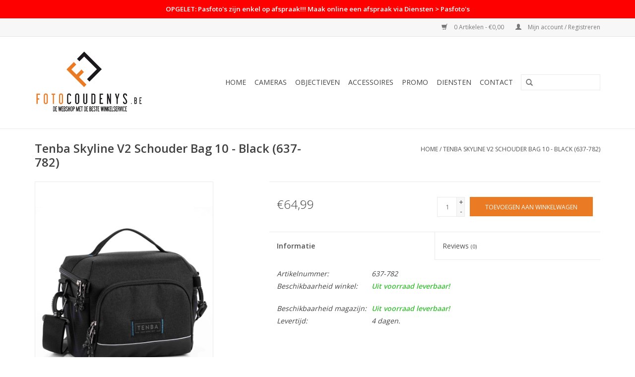

--- FILE ---
content_type: text/html;charset=utf-8
request_url: https://www.fotocoudenys.be/tenba-skyline-v2-schouder-bag-10-black-637-782.html
body_size: 8933
content:
<!DOCTYPE html>
<html lang="nl">
  <head>
    <meta charset="utf-8"/>
<!-- [START] 'blocks/head.rain' -->
<!--

  (c) 2008-2026 Lightspeed Netherlands B.V.
  http://www.lightspeedhq.com
  Generated: 24-01-2026 @ 04:01:57

-->
<link rel="canonical" href="https://www.fotocoudenys.be/tenba-skyline-v2-schouder-bag-10-black-637-782.html"/>
<link rel="alternate" href="https://www.fotocoudenys.be/index.rss" type="application/rss+xml" title="Nieuwe producten"/>
<meta name="robots" content="noodp,noydir"/>
<meta property="og:url" content="https://www.fotocoudenys.be/tenba-skyline-v2-schouder-bag-10-black-637-782.html?source=facebook"/>
<meta property="og:site_name" content="Foto Coudenys B.V."/>
<meta property="og:title" content="Tenba Tenba Skyline V2 Schouder Bag 10 - Black (637-782)"/>
<meta property="og:description" content="Foto Coudenys is dé foto-speciaalzaak van West- en Oost-Vlaanderen, gemakkelijk bereikbaar tussen Brugge en Torhout. Wij staan garant voor de beste kennis en p"/>
<meta property="og:image" content="https://cdn.webshopapp.com/shops/254654/files/438739367/tenba-tenba-skyline-v2-schouder-bag-10-black-637-7.jpg"/>
<!--[if lt IE 9]>
<script src="https://cdn.webshopapp.com/assets/html5shiv.js?2025-02-20"></script>
<![endif]-->
<!-- [END] 'blocks/head.rain' -->
    <title>Tenba Tenba Skyline V2 Schouder Bag 10 - Black (637-782) - Foto Coudenys B.V.</title>
    <meta name="description" content="Foto Coudenys is dé foto-speciaalzaak van West- en Oost-Vlaanderen, gemakkelijk bereikbaar tussen Brugge en Torhout. Wij staan garant voor de beste kennis en p" />
    <meta name="keywords" content="Tenba, Tenba, Skyline, V2, Schouder, Bag, 10, -, Black, (637-782), coudenys, foto, fotografie, winkel, brugge, west-vlaanderen, roeselare, kortrijk, oostende, knokke, nikon, sony, canon, fujifilm, pro, dealer, herstellingen, herstelling, reparatie, d" />
    <meta http-equiv="X-UA-Compatible" content="IE=edge,chrome=1">
    <meta name="viewport" content="width=device-width, initial-scale=1.0">
    <meta name="apple-mobile-web-app-capable" content="yes">
    <meta name="apple-mobile-web-app-status-bar-style" content="black">
    <meta property="fb:app_id" content="966242223397117"/>


    <link rel="shortcut icon" href="https://cdn.webshopapp.com/shops/254654/themes/140387/assets/favicon.ico?20250906103150" type="image/x-icon" />
    <link href='//fonts.googleapis.com/css?family=Open%20Sans:400,300,600' rel='stylesheet' type='text/css'>
    <link href='//fonts.googleapis.com/css?family=Open%20Sans:400,300,600' rel='stylesheet' type='text/css'>
    <link rel="shortcut icon" href="https://cdn.webshopapp.com/shops/254654/themes/140387/assets/favicon.ico?20250906103150" type="image/x-icon" /> 
    <link rel="stylesheet" href="https://cdn.webshopapp.com/shops/254654/themes/140387/assets/bootstrap-min.css?2025091108384620200813111652" />
    <link rel="stylesheet" href="https://cdn.webshopapp.com/shops/254654/themes/140387/assets/style.css?2025091108384620200813111652" />    
    <link rel="stylesheet" href="https://cdn.webshopapp.com/shops/254654/themes/140387/assets/notive.css?2025091108384620200813111652" />    
    <link rel="stylesheet" href="https://cdn.webshopapp.com/shops/254654/themes/140387/assets/settings.css?2025091108384620200813111652" />  
    <link rel="stylesheet" href="https://cdn.webshopapp.com/assets/gui-2-0.css?2025-02-20" />
    <link rel="stylesheet" href="https://cdn.webshopapp.com/assets/gui-responsive-2-0.css?2025-02-20" />   
    <link rel="stylesheet" href="https://cdn.webshopapp.com/shops/254654/themes/140387/assets/custom.css?2025091108384620200813111652" />
    		<link rel="stylesheet" href="https://cdn.webshopapp.com/shops/254654/themes/140387/assets/test.css?2025091108384620200813111652" />
    <script src="https://cdn.webshopapp.com/assets/jquery-1-9-1.js?2025-02-20"></script>
    <script src="https://cdn.webshopapp.com/assets/jquery-ui-1-10-1.js?2025-02-20"></script>
   
    <script type="text/javascript" src="https://cdn.webshopapp.com/shops/254654/themes/140387/assets/global.js?2025091108384620200813111652"></script>
		<script type="text/javascript" src="https://cdn.webshopapp.com/shops/254654/themes/140387/assets/bootstrap-min.js?2025091108384620200813111652"></script>
    <script type="text/javascript" src="https://cdn.webshopapp.com/shops/254654/themes/140387/assets/jcarousel.js?2025091108384620200813111652"></script>
    <script type="text/javascript" src="https://cdn.webshopapp.com/assets/gui.js?2025-02-20"></script>
    <script type="text/javascript" src="https://cdn.webshopapp.com/assets/gui-responsive-2-0.js?2025-02-20"></script>
    <script type="text/javascript" src="https://cdn.webshopapp.com/shops/254654/themes/140387/assets/notive.js?2025091108384620200813111652"></script>
    
    <script type='text/javascript' src='//platform-api.sharethis.com/js/sharethis.js#property=58ff075da9dabe0012b03331&product=inline-share-buttons' async='async'></script>      
        
    <!--[if lt IE 9]>
    <link rel="stylesheet" href="https://cdn.webshopapp.com/shops/254654/themes/140387/assets/style-ie.css?2025091108384620200813111652" />
    <![endif]-->
    
  </head>
  <body>
    
    <script type="text/javascript" src="//downloads.mailchimp.com/js/signup-forms/popup/unique-methods/embed.js" data-dojo-config="usePlainJson: true, isDebug: false"></script><script type="text/javascript">window.dojoRequire(["mojo/signup-forms/Loader"], function(L) { L.start({"baseUrl":"mc.us5.list-manage.com","uuid":"5c9736f5419c3fca5e234b374","lid":"2de6cf5e70","uniqueMethods":true}) })</script>
    
    <header>
      
            <script>
        var product_mpn =  "637-782";
        var product_ean =  "816779024266";
        var product_brand = "";
        var distributor =  "7969";
        var language = "nl";

        var headID = document.getElementsByTagName("head")[0];
        var flixScript = document.createElement('script');
        flixScript.type = 'text/javascript';
        flixScript.async = true;
        flixScript.src = '//media.flixfacts.com/js/loader.js';
        flixScript.setAttribute('data-flix-distributor', distributor);
        flixScript.setAttribute('data-flix-language', language);
        flixScript.setAttribute('data-flix-brand', product_brand);
        flixScript.setAttribute('data-flix-ean', product_ean);
        flixScript.setAttribute('data-flix-mpn', product_mpn);
        flixScript.setAttribute('data-flix-button', 'flix-minisite');
        flixScript.setAttribute('data-flix-inpage', 'flix-inpage');
        flixScript.setAttribute('data-flix-price', '');
        headID.appendChild(flixScript);
      </script>
            
              <div class="custom-alert-bar">OPGELET: Pasfoto&#039;s zijn enkel op afspraak!!! Maak online een afspraak via Diensten &gt; Pasfoto&#039;s</div>
            
      <div class="topnav">
        <div class="container">
                    <div class="right">
            <a href="https://www.fotocoudenys.be/cart/" title="Winkelwagen" class="cart"> 
              <span class="glyphicon glyphicon-shopping-cart"></span>
              0 Artikelen - €0,00
            </a>
            <a href="https://www.fotocoudenys.be/account/" title="Mijn account" class="my-account">
              <span class="glyphicon glyphicon-user"></span>
                            Mijn account / Registreren
                          </a>
          </div>
        </div>
      </div>
      <div class="navigation container">
        <div class="align">
          <ul class="burger">
            <img src="https://cdn.webshopapp.com/shops/254654/themes/140387/assets/hamburger.png?2025091108384620200813111652" width="32" height="32" alt="Menu">
          </ul>

                      <div class="vertical logo">
              <a href="https://www.fotocoudenys.be/" title="Foto Coudenys, dé foto-speciaalzaak van West- en Oost-Vlaanderen! Nikon, Sony, Canon en Fujifilm PRO Dealer.">
                <img src="https://cdn.webshopapp.com/shops/254654/themes/140387/assets/logo.svg?2025091108384620200813111652" alt="Foto Coudenys, dé foto-speciaalzaak van West- en Oost-Vlaanderen! Nikon, Sony, Canon en Fujifilm PRO Dealer." />
              </a>
            </div>
          
          <nav class="nonbounce desktop vertical">
            <form action="https://www.fotocoudenys.be/search/" method="get" id="formSearch">
              <input type="text" name="q" autocomplete="off"  value=""/>
              <span onclick="$('#formSearch').submit();" title="Zoeken" class="glyphicon glyphicon-search"></span>
            </form>
            <ul>
              <li class="item home ">
                <a class="itemLink" href="https://www.fotocoudenys.be/">Home</a>
              </li>
                                          <li class="item sub">
                <a class="itemLink" href="https://www.fotocoudenys.be/cameras/" title="Cameras">Cameras</a>
                                <span class="glyphicon glyphicon-play"></span>
                <ul class="subnav">
                                    <li class="subitem">
                    <a class="subitemLink" href="https://www.fotocoudenys.be/cameras/nikon-z/" title="Nikon Z">Nikon Z</a>
                                        <ul class="subnav">
                                            <li class="subitem">
                        <a class="subitemLink" href="https://www.fotocoudenys.be/cameras/nikon-z/paris-2024-met-nikon/" title="PARIS 2024 met Nikon!">PARIS 2024 met Nikon!</a>
                      </li>
                                            <li class="subitem">
                        <a class="subitemLink" href="https://www.fotocoudenys.be/cameras/nikon-z/nikon-z9/" title="Nikon Z9">Nikon Z9</a>
                      </li>
                                            <li class="subitem">
                        <a class="subitemLink" href="https://www.fotocoudenys.be/cameras/nikon-z/nikon-z8/" title="Nikon Z8">Nikon Z8</a>
                      </li>
                                            <li class="subitem">
                        <a class="subitemLink" href="https://www.fotocoudenys.be/cameras/nikon-z/nikon-zf/" title="Nikon Zf">Nikon Zf</a>
                      </li>
                                            <li class="subitem">
                        <a class="subitemLink" href="https://www.fotocoudenys.be/cameras/nikon-z/nikon-z7-ii/" title="Nikon Z7 II">Nikon Z7 II</a>
                      </li>
                                            <li class="subitem">
                        <a class="subitemLink" href="https://www.fotocoudenys.be/cameras/nikon-z/nikon-z6-iii/" title="Nikon Z6 III">Nikon Z6 III</a>
                      </li>
                                            <li class="subitem">
                        <a class="subitemLink" href="https://www.fotocoudenys.be/cameras/nikon-z/nikon-z5-ii/" title="Nikon Z5 II">Nikon Z5 II</a>
                      </li>
                                            <li class="subitem">
                        <a class="subitemLink" href="https://www.fotocoudenys.be/cameras/nikon-z/nikon-z50-ii/" title="Nikon Z50 II">Nikon Z50 II</a>
                      </li>
                                            <li class="subitem">
                        <a class="subitemLink" href="https://www.fotocoudenys.be/cameras/nikon-z/nikon-z-fc/" title="Nikon Z fc">Nikon Z fc</a>
                      </li>
                                            <li class="subitem">
                        <a class="subitemLink" href="https://www.fotocoudenys.be/cameras/nikon-z/nikon-z30/" title="Nikon Z30">Nikon Z30</a>
                      </li>
                                          </ul>
                                      </li>
                                    <li class="subitem">
                    <a class="subitemLink" href="https://www.fotocoudenys.be/cameras/nikon-cinema/" title="Nikon Cinema">Nikon Cinema</a>
                                        <ul class="subnav">
                                            <li class="subitem">
                        <a class="subitemLink" href="https://www.fotocoudenys.be/cameras/nikon-cinema/nikon-zr/" title="Nikon ZR">Nikon ZR</a>
                      </li>
                                          </ul>
                                      </li>
                                    <li class="subitem">
                    <a class="subitemLink" href="https://www.fotocoudenys.be/cameras/nikon-dslr/" title="Nikon DSLR">Nikon DSLR</a>
                                        <ul class="subnav">
                                            <li class="subitem">
                        <a class="subitemLink" href="https://www.fotocoudenys.be/cameras/nikon-dslr/d6/" title="D6">D6</a>
                      </li>
                                            <li class="subitem">
                        <a class="subitemLink" href="https://www.fotocoudenys.be/cameras/nikon-dslr/d850/" title="D850">D850</a>
                      </li>
                                            <li class="subitem">
                        <a class="subitemLink" href="https://www.fotocoudenys.be/cameras/nikon-dslr/d780/" title="D780">D780</a>
                      </li>
                                            <li class="subitem">
                        <a class="subitemLink" href="https://www.fotocoudenys.be/cameras/nikon-dslr/d7500/" title="D7500">D7500</a>
                      </li>
                                          </ul>
                                      </li>
                                    <li class="subitem">
                    <a class="subitemLink" href="https://www.fotocoudenys.be/cameras/sony-alpha/" title="Sony Alpha">Sony Alpha</a>
                                      </li>
                                    <li class="subitem">
                    <a class="subitemLink" href="https://www.fotocoudenys.be/cameras/sony-cinema/" title="Sony Cinema">Sony Cinema</a>
                                      </li>
                                    <li class="subitem">
                    <a class="subitemLink" href="https://www.fotocoudenys.be/cameras/canon-eos-r/" title="Canon EOS R">Canon EOS R</a>
                                      </li>
                                    <li class="subitem">
                    <a class="subitemLink" href="https://www.fotocoudenys.be/cameras/canon-cinema/" title="Canon Cinema">Canon Cinema</a>
                                      </li>
                                    <li class="subitem">
                    <a class="subitemLink" href="https://www.fotocoudenys.be/cameras/fujifilm-x/" title="Fujifilm X">Fujifilm X</a>
                                      </li>
                                    <li class="subitem">
                    <a class="subitemLink" href="https://www.fotocoudenys.be/cameras/fujifilm-gfx/" title="Fujifilm GFX">Fujifilm GFX</a>
                                      </li>
                                    <li class="subitem">
                    <a class="subitemLink" href="https://www.fotocoudenys.be/cameras/compact/" title="Compact">Compact</a>
                                      </li>
                                    <li class="subitem">
                    <a class="subitemLink" href="https://www.fotocoudenys.be/cameras/instant/" title="Instant">Instant</a>
                                      </li>
                                  </ul>
                              </li>
                            <li class="item sub">
                <a class="itemLink" href="https://www.fotocoudenys.be/objectieven/" title="Objectieven">Objectieven</a>
                                <span class="glyphicon glyphicon-play"></span>
                <ul class="subnav">
                                    <li class="subitem">
                    <a class="subitemLink" href="https://www.fotocoudenys.be/objectieven/nikon-z/" title="Nikon Z">Nikon Z</a>
                                      </li>
                                    <li class="subitem">
                    <a class="subitemLink" href="https://www.fotocoudenys.be/objectieven/nikon-f/" title="Nikon F">Nikon F</a>
                                      </li>
                                    <li class="subitem">
                    <a class="subitemLink" href="https://www.fotocoudenys.be/objectieven/sony-e/" title="Sony E">Sony E</a>
                                      </li>
                                    <li class="subitem">
                    <a class="subitemLink" href="https://www.fotocoudenys.be/objectieven/canon-rf/" title="Canon RF">Canon RF</a>
                                      </li>
                                    <li class="subitem">
                    <a class="subitemLink" href="https://www.fotocoudenys.be/objectieven/fujifilm-xf-xc-mkx/" title="Fujifilm XF - XC - MKX">Fujifilm XF - XC - MKX</a>
                                      </li>
                                    <li class="subitem">
                    <a class="subitemLink" href="https://www.fotocoudenys.be/objectieven/fujifilm-gf/" title="Fujifilm GF">Fujifilm GF</a>
                                      </li>
                                    <li class="subitem">
                    <a class="subitemLink" href="https://www.fotocoudenys.be/objectieven/sigma/" title="Sigma">Sigma</a>
                                      </li>
                                    <li class="subitem">
                    <a class="subitemLink" href="https://www.fotocoudenys.be/objectieven/zeiss/" title="Zeiss">Zeiss</a>
                                      </li>
                                    <li class="subitem">
                    <a class="subitemLink" href="https://www.fotocoudenys.be/objectieven/tokina/" title="Tokina">Tokina</a>
                                      </li>
                                    <li class="subitem">
                    <a class="subitemLink" href="https://www.fotocoudenys.be/objectieven/tamron/" title="Tamron">Tamron</a>
                                      </li>
                                    <li class="subitem">
                    <a class="subitemLink" href="https://www.fotocoudenys.be/objectieven/laowa/" title="Laowa">Laowa</a>
                                      </li>
                                    <li class="subitem">
                    <a class="subitemLink" href="https://www.fotocoudenys.be/objectieven/samyang/" title="Samyang">Samyang</a>
                                      </li>
                                    <li class="subitem">
                    <a class="subitemLink" href="https://www.fotocoudenys.be/objectieven/viltrox/" title="Viltrox">Viltrox</a>
                                      </li>
                                    <li class="subitem">
                    <a class="subitemLink" href="https://www.fotocoudenys.be/objectieven/nisi/" title="Nisi">Nisi</a>
                                      </li>
                                    <li class="subitem">
                    <a class="subitemLink" href="https://www.fotocoudenys.be/objectieven/ttartisan/" title="TTArtisan">TTArtisan</a>
                                      </li>
                                    <li class="subitem">
                    <a class="subitemLink" href="https://www.fotocoudenys.be/objectieven/7artisans/" title="7Artisans">7Artisans</a>
                                      </li>
                                  </ul>
                              </li>
                            <li class="item sub">
                <a class="itemLink" href="https://www.fotocoudenys.be/accessoires/" title="Accessoires">Accessoires</a>
                                <span class="glyphicon glyphicon-play"></span>
                <ul class="subnav">
                                    <li class="subitem">
                    <a class="subitemLink" href="https://www.fotocoudenys.be/accessoires/statieven/" title="Statieven">Statieven</a>
                                        <ul class="subnav">
                                            <li class="subitem">
                        <a class="subitemLink" href="https://www.fotocoudenys.be/accessoires/statieven/tripods/" title="Tripods">Tripods</a>
                      </li>
                                            <li class="subitem">
                        <a class="subitemLink" href="https://www.fotocoudenys.be/accessoires/statieven/monopods/" title="Monopods">Monopods</a>
                      </li>
                                            <li class="subitem">
                        <a class="subitemLink" href="https://www.fotocoudenys.be/accessoires/statieven/koppen-accessoires/" title="Koppen &amp; Accessoires">Koppen &amp; Accessoires</a>
                      </li>
                                            <li class="subitem">
                        <a class="subitemLink" href="https://www.fotocoudenys.be/accessoires/statieven/selfie-sticks-stabilizers/" title="Selfie sticks / Stabilizers">Selfie sticks / Stabilizers</a>
                      </li>
                                            <li class="subitem">
                        <a class="subitemLink" href="https://www.fotocoudenys.be/accessoires/statieven/lampstatieven/" title="Lampstatieven">Lampstatieven</a>
                      </li>
                                          </ul>
                                      </li>
                                    <li class="subitem">
                    <a class="subitemLink" href="https://www.fotocoudenys.be/accessoires/filters/" title="Filters">Filters</a>
                                        <ul class="subnav">
                                            <li class="subitem">
                        <a class="subitemLink" href="https://www.fotocoudenys.be/accessoires/filters/schroeffilters/" title="Schroeffilters">Schroeffilters</a>
                      </li>
                                            <li class="subitem">
                        <a class="subitemLink" href="https://www.fotocoudenys.be/accessoires/filters/filtersysteem/" title="Filtersysteem">Filtersysteem</a>
                      </li>
                                            <li class="subitem">
                        <a class="subitemLink" href="https://www.fotocoudenys.be/accessoires/filters/filter-accessoires/" title="Filter accessoires">Filter accessoires</a>
                      </li>
                                          </ul>
                                      </li>
                                    <li class="subitem">
                    <a class="subitemLink" href="https://www.fotocoudenys.be/accessoires/tassen-riemen/" title="Tassen &amp; Riemen">Tassen &amp; Riemen</a>
                                        <ul class="subnav">
                                            <li class="subitem">
                        <a class="subitemLink" href="https://www.fotocoudenys.be/accessoires/tassen-riemen/rugzakken/" title="Rugzakken">Rugzakken</a>
                      </li>
                                            <li class="subitem">
                        <a class="subitemLink" href="https://www.fotocoudenys.be/accessoires/tassen-riemen/shimoda/" title="Shimoda">Shimoda</a>
                      </li>
                                            <li class="subitem">
                        <a class="subitemLink" href="https://www.fotocoudenys.be/accessoires/tassen-riemen/schoudertassen/" title="Schoudertassen">Schoudertassen</a>
                      </li>
                                            <li class="subitem">
                        <a class="subitemLink" href="https://www.fotocoudenys.be/accessoires/tassen-riemen/koffers-op-wieltjes/" title="Koffers (op wieltjes)">Koffers (op wieltjes)</a>
                      </li>
                                            <li class="subitem">
                        <a class="subitemLink" href="https://www.fotocoudenys.be/accessoires/tassen-riemen/toploaders/" title="Toploaders">Toploaders</a>
                      </li>
                                            <li class="subitem">
                        <a class="subitemLink" href="https://www.fotocoudenys.be/accessoires/tassen-riemen/compact-tassen/" title="Compact tassen">Compact tassen</a>
                      </li>
                                            <li class="subitem">
                        <a class="subitemLink" href="https://www.fotocoudenys.be/accessoires/tassen-riemen/riemen/" title="Riemen">Riemen</a>
                      </li>
                                          </ul>
                                      </li>
                                    <li class="subitem">
                    <a class="subitemLink" href="https://www.fotocoudenys.be/accessoires/flitsers-led/" title="Flitsers &amp; LED">Flitsers &amp; LED</a>
                                        <ul class="subnav">
                                            <li class="subitem">
                        <a class="subitemLink" href="https://www.fotocoudenys.be/accessoires/flitsers-led/reportage-macro/" title="Reportage &amp; Macro">Reportage &amp; Macro</a>
                      </li>
                                            <li class="subitem">
                        <a class="subitemLink" href="https://www.fotocoudenys.be/accessoires/flitsers-led/studioflitsen/" title="Studioflitsen">Studioflitsen</a>
                      </li>
                                            <li class="subitem">
                        <a class="subitemLink" href="https://www.fotocoudenys.be/accessoires/flitsers-led/continu-led/" title="Continu &amp; LED">Continu &amp; LED</a>
                      </li>
                                            <li class="subitem">
                        <a class="subitemLink" href="https://www.fotocoudenys.be/accessoires/flitsers-led/softboxen-paraplus-reflectie/" title="Softboxen &amp; Paraplus &amp; Reflectie">Softboxen &amp; Paraplus &amp; Reflectie</a>
                      </li>
                                            <li class="subitem">
                        <a class="subitemLink" href="https://www.fotocoudenys.be/accessoires/flitsers-led/lampstatieven/" title="Lampstatieven">Lampstatieven</a>
                      </li>
                                            <li class="subitem">
                        <a class="subitemLink" href="https://www.fotocoudenys.be/accessoires/flitsers-led/zenders-en-ontvangers/" title="Zenders en ontvangers">Zenders en ontvangers</a>
                      </li>
                                            <li class="subitem">
                        <a class="subitemLink" href="https://www.fotocoudenys.be/accessoires/flitsers-led/achtergronden/" title="Achtergronden">Achtergronden</a>
                      </li>
                                          </ul>
                                      </li>
                                    <li class="subitem">
                    <a class="subitemLink" href="https://www.fotocoudenys.be/accessoires/batterijen-grips-laders/" title="Batterijen - Grips - Laders">Batterijen - Grips - Laders</a>
                                      </li>
                                    <li class="subitem">
                    <a class="subitemLink" href="https://www.fotocoudenys.be/accessoires/geheugen-opslag/" title="Geheugen &amp; Opslag">Geheugen &amp; Opslag</a>
                                        <ul class="subnav">
                                            <li class="subitem">
                        <a class="subitemLink" href="https://www.fotocoudenys.be/accessoires/geheugen-opslag/sd/" title="SD">SD</a>
                      </li>
                                            <li class="subitem">
                        <a class="subitemLink" href="https://www.fotocoudenys.be/accessoires/geheugen-opslag/xqd/" title="XQD">XQD</a>
                      </li>
                                            <li class="subitem">
                        <a class="subitemLink" href="https://www.fotocoudenys.be/accessoires/geheugen-opslag/cfexpress-a/" title="CFexpress A">CFexpress A</a>
                      </li>
                                            <li class="subitem">
                        <a class="subitemLink" href="https://www.fotocoudenys.be/accessoires/geheugen-opslag/cfexpress-b/" title="CFexpress B">CFexpress B</a>
                      </li>
                                            <li class="subitem">
                        <a class="subitemLink" href="https://www.fotocoudenys.be/accessoires/geheugen-opslag/cf/" title="CF">CF</a>
                      </li>
                                            <li class="subitem">
                        <a class="subitemLink" href="https://www.fotocoudenys.be/accessoires/geheugen-opslag/kaartlezers/" title="Kaartlezers">Kaartlezers</a>
                      </li>
                                            <li class="subitem">
                        <a class="subitemLink" href="https://www.fotocoudenys.be/accessoires/geheugen-opslag/usb-stick/" title="USB-stick">USB-stick</a>
                      </li>
                                            <li class="subitem">
                        <a class="subitemLink" href="https://www.fotocoudenys.be/accessoires/geheugen-opslag/ssd/" title="SSD">SSD</a>
                      </li>
                                          </ul>
                                      </li>
                                    <li class="subitem">
                    <a class="subitemLink" href="https://www.fotocoudenys.be/accessoires/video/" title="Video">Video</a>
                                        <ul class="subnav">
                                            <li class="subitem">
                        <a class="subitemLink" href="https://www.fotocoudenys.be/accessoires/video/audio/" title="Audio">Audio</a>
                      </li>
                                            <li class="subitem">
                        <a class="subitemLink" href="https://www.fotocoudenys.be/accessoires/video/monitor/" title="Monitor">Monitor</a>
                      </li>
                                            <li class="subitem">
                        <a class="subitemLink" href="https://www.fotocoudenys.be/accessoires/video/rigs-cages/" title="Rigs/cages">Rigs/cages</a>
                      </li>
                                            <li class="subitem">
                        <a class="subitemLink" href="https://www.fotocoudenys.be/accessoires/video/stabilizer/" title="Stabilizer">Stabilizer</a>
                      </li>
                                            <li class="subitem">
                        <a class="subitemLink" href="https://www.fotocoudenys.be/accessoires/video/video-statieven/" title="Video-statieven">Video-statieven</a>
                      </li>
                                          </ul>
                                      </li>
                                    <li class="subitem">
                    <a class="subitemLink" href="https://www.fotocoudenys.be/accessoires/zonnekappen-doppen/" title="Zonnekappen &amp; Doppen">Zonnekappen &amp; Doppen</a>
                                      </li>
                                    <li class="subitem">
                    <a class="subitemLink" href="https://www.fotocoudenys.be/accessoires/zoekertoebehoren/" title="Zoekertoebehoren">Zoekertoebehoren</a>
                                      </li>
                                    <li class="subitem">
                    <a class="subitemLink" href="https://www.fotocoudenys.be/accessoires/connectiviteit/" title="Connectiviteit">Connectiviteit</a>
                                      </li>
                                    <li class="subitem">
                    <a class="subitemLink" href="https://www.fotocoudenys.be/accessoires/tussenringen/" title="Tussenringen">Tussenringen</a>
                                      </li>
                                    <li class="subitem">
                    <a class="subitemLink" href="https://www.fotocoudenys.be/accessoires/onderhoud-bescherming/" title="Onderhoud &amp; Bescherming">Onderhoud &amp; Bescherming</a>
                                      </li>
                                    <li class="subitem">
                    <a class="subitemLink" href="https://www.fotocoudenys.be/accessoires/outdoor/" title="Outdoor">Outdoor</a>
                                      </li>
                                    <li class="subitem">
                    <a class="subitemLink" href="https://www.fotocoudenys.be/accessoires/kabels/" title="Kabels">Kabels</a>
                                        <ul class="subnav">
                                            <li class="subitem">
                        <a class="subitemLink" href="https://www.fotocoudenys.be/accessoires/kabels/usb/" title="USB">USB</a>
                      </li>
                                            <li class="subitem">
                        <a class="subitemLink" href="https://www.fotocoudenys.be/accessoires/kabels/hdmi/" title="HDMI">HDMI</a>
                      </li>
                                          </ul>
                                      </li>
                                    <li class="subitem">
                    <a class="subitemLink" href="https://www.fotocoudenys.be/accessoires/boeken/" title="Boeken">Boeken</a>
                                      </li>
                                    <li class="subitem">
                    <a class="subitemLink" href="https://www.fotocoudenys.be/accessoires/kaders/" title="Kaders">Kaders</a>
                                      </li>
                                    <li class="subitem">
                    <a class="subitemLink" href="https://www.fotocoudenys.be/accessoires/albums/" title="Albums">Albums</a>
                                      </li>
                                    <li class="subitem">
                    <a class="subitemLink" href="https://www.fotocoudenys.be/accessoires/varia/" title="Varia">Varia</a>
                                      </li>
                                    <li class="subitem">
                    <a class="subitemLink" href="https://www.fotocoudenys.be/accessoires/smartphone/" title="Smartphone">Smartphone</a>
                                      </li>
                                  </ul>
                              </li>
                            <li class="item sub">
                <a class="itemLink" href="https://www.fotocoudenys.be/promo/" title="PROMO">PROMO</a>
                                <span class="glyphicon glyphicon-play"></span>
                <ul class="subnav">
                                    <li class="subitem">
                    <a class="subitemLink" href="https://www.fotocoudenys.be/promo/wij-zijn-jarig-en-trakteren/" title="Wij zijn jarig en trakteren!">Wij zijn jarig en trakteren!</a>
                                      </li>
                                    <li class="subitem">
                    <a class="subitemLink" href="https://www.fotocoudenys.be/promo/op-op/" title="OP = OP">OP = OP</a>
                                      </li>
                                    <li class="subitem">
                    <a class="subitemLink" href="https://www.fotocoudenys.be/promo/nikon-promo/" title="Nikon PROMO">Nikon PROMO</a>
                                      </li>
                                    <li class="subitem">
                    <a class="subitemLink" href="https://www.fotocoudenys.be/promo/sony-promo/" title="Sony PROMO">Sony PROMO</a>
                                      </li>
                                    <li class="subitem">
                    <a class="subitemLink" href="https://www.fotocoudenys.be/promo/canon-promo/" title="Canon PROMO">Canon PROMO</a>
                                      </li>
                                    <li class="subitem">
                    <a class="subitemLink" href="https://www.fotocoudenys.be/promo/fujifilm-x-promo/" title="Fujifilm X PROMO">Fujifilm X PROMO</a>
                                      </li>
                                    <li class="subitem">
                    <a class="subitemLink" href="https://www.fotocoudenys.be/promo/spector-promo/" title="Spector PROMO">Spector PROMO</a>
                                      </li>
                                  </ul>
                              </li>
                            <li class="item sub">
                <a class="itemLink" href="https://www.fotocoudenys.be/diensten/" title="Diensten">Diensten</a>
                                <span class="glyphicon glyphicon-play"></span>
                <ul class="subnav">
                                    <li class="subitem">
                    <a class="subitemLink" href="https://www.fotocoudenys.be/diensten/sensor-clean-repair/" title="Sensor clean / Repair">Sensor clean / Repair</a>
                                      </li>
                                    <li class="subitem">
                    <a class="subitemLink" href="https://www.fotocoudenys.be/diensten/try-before-you-buy-verhuur/" title="Try before you buy / Verhuur">Try before you buy / Verhuur</a>
                                      </li>
                                    <li class="subitem">
                    <a class="subitemLink" href="https://www.fotocoudenys.be/diensten/workshops/" title="Workshops">Workshops</a>
                                      </li>
                                    <li class="subitem">
                    <a class="subitemLink" href="https://www.fotocoudenys.be/diensten/verzekering-schade-diefstal/" title="Verzekering schade &amp; diefstal">Verzekering schade &amp; diefstal</a>
                                      </li>
                                    <li class="subitem">
                    <a class="subitemLink" href="https://www.fotocoudenys.be/diensten/leasing-fotomateriaal-aan-0/" title="Leasing fotomateriaal aan 0%">Leasing fotomateriaal aan 0%</a>
                                      </li>
                                    <li class="subitem">
                    <a class="subitemLink" href="https://www.fotocoudenys.be/diensten/cadeaubonnen/" title="Cadeaubonnen">Cadeaubonnen</a>
                                      </li>
                                    <li class="subitem">
                    <a class="subitemLink" href="https://www.fotocoudenys.be/diensten/pasfotos/" title="Pasfoto&#039;s">Pasfoto&#039;s</a>
                                      </li>
                                    <li class="subitem">
                    <a class="subitemLink" href="https://www.fotocoudenys.be/diensten/2dehands/" title="2dehands">2dehands</a>
                                      </li>
                                    <li class="subitem">
                    <a class="subitemLink" href="https://www.fotocoudenys.be/diensten/fotoservice/" title="Fotoservice">Fotoservice</a>
                                      </li>
                                  </ul>
                              </li>
                            <li class="item"><a class="itemLink" href="https://www.fotocoudenys.be/service/" title="Contact">Contact</a></li>
                                                      </ul>
            <span class="glyphicon glyphicon-remove"></span>  
          </nav>
        </div>
      </div>
    </header>
    
    <div class="wrapper">
      <div class="container content">
                <div itemscope itemtype="http://schema.org/Product">
  <div class="page-title row">
    <div class="col-sm-6 col-md-6">
    <h1 class="product-page" itemprop="name" content="Tenba Tenba Skyline V2 Schouder Bag 10 - Black (637-782)">       Tenba Skyline V2 Schouder Bag 10 - Black (637-782) </h1> 
      </div>
  <div class="col-sm-6 col-md-6 breadcrumbs text-right">
    <a href="https://www.fotocoudenys.be/" title="Home">Home</a>
    
        / <a href="https://www.fotocoudenys.be/tenba-skyline-v2-schouder-bag-10-black-637-782.html">Tenba Skyline V2 Schouder Bag 10 - Black (637-782)</a>
      </div>  
</div>
<div class="product-wrap row">
  <div class="product-img col-sm-4 col-md-4">
    <div class="zoombox">
      <div class="images"> 
        <meta itemprop="image" content="https://cdn.webshopapp.com/shops/254654/files/438739367/300x250x2/tenba-tenba-skyline-v2-schouder-bag-10-black-637-7.jpg" />       
                <a class="zoom first" data-image-id="438739367">             
                                  <img src="https://cdn.webshopapp.com/shops/254654/files/438739367/800x1024x2/tenba-tenba-skyline-v2-schouder-bag-10-black-637-7.jpg" alt="Tenba Tenba Skyline V2 Schouder Bag 10 - Black (637-782)">
                              </a> 
                <a class="zoom" data-image-id="438739369">             
                                  <img src="https://cdn.webshopapp.com/shops/254654/files/438739369/800x1024x2/tenba-tenba-skyline-v2-schouder-bag-10-black-637-7.jpg" alt="Tenba Tenba Skyline V2 Schouder Bag 10 - Black (637-782)">
                              </a> 
                <a class="zoom" data-image-id="438739370">             
                                  <img src="https://cdn.webshopapp.com/shops/254654/files/438739370/800x1024x2/tenba-tenba-skyline-v2-schouder-bag-10-black-637-7.jpg" alt="Tenba Tenba Skyline V2 Schouder Bag 10 - Black (637-782)">
                              </a> 
                <a class="zoom" data-image-id="438739371">             
                                  <img src="https://cdn.webshopapp.com/shops/254654/files/438739371/800x1024x2/tenba-tenba-skyline-v2-schouder-bag-10-black-637-7.jpg" alt="Tenba Tenba Skyline V2 Schouder Bag 10 - Black (637-782)">
                              </a> 
                <a class="zoom" data-image-id="438739372">             
                                  <img src="https://cdn.webshopapp.com/shops/254654/files/438739372/800x1024x2/tenba-tenba-skyline-v2-schouder-bag-10-black-637-7.jpg" alt="Tenba Tenba Skyline V2 Schouder Bag 10 - Black (637-782)">
                              </a> 
              </div>
      
      <div class="thumbs row">
                <div class="col-xs-3 col-sm-4 col-md-4">
          <a data-image-id="438739367">
                                        <img src="https://cdn.webshopapp.com/shops/254654/files/438739367/156x230x2/tenba-tenba-skyline-v2-schouder-bag-10-black-637-7.jpg" alt="Tenba Tenba Skyline V2 Schouder Bag 10 - Black (637-782)" title="Tenba Tenba Skyline V2 Schouder Bag 10 - Black (637-782)"/>
                                    </a>
        </div>
                <div class="col-xs-3 col-sm-4 col-md-4">
          <a data-image-id="438739369">
                                        <img src="https://cdn.webshopapp.com/shops/254654/files/438739369/156x230x2/tenba-tenba-skyline-v2-schouder-bag-10-black-637-7.jpg" alt="Tenba Tenba Skyline V2 Schouder Bag 10 - Black (637-782)" title="Tenba Tenba Skyline V2 Schouder Bag 10 - Black (637-782)"/>
                                    </a>
        </div>
                <div class="col-xs-3 col-sm-4 col-md-4">
          <a data-image-id="438739370">
                                        <img src="https://cdn.webshopapp.com/shops/254654/files/438739370/156x230x2/tenba-tenba-skyline-v2-schouder-bag-10-black-637-7.jpg" alt="Tenba Tenba Skyline V2 Schouder Bag 10 - Black (637-782)" title="Tenba Tenba Skyline V2 Schouder Bag 10 - Black (637-782)"/>
                                    </a>
        </div>
                <div class="col-xs-3 col-sm-4 col-md-4">
          <a data-image-id="438739371">
                                        <img src="https://cdn.webshopapp.com/shops/254654/files/438739371/156x230x2/tenba-tenba-skyline-v2-schouder-bag-10-black-637-7.jpg" alt="Tenba Tenba Skyline V2 Schouder Bag 10 - Black (637-782)" title="Tenba Tenba Skyline V2 Schouder Bag 10 - Black (637-782)"/>
                                    </a>
        </div>
                <div class="col-xs-3 col-sm-4 col-md-4">
          <a data-image-id="438739372">
                                        <img src="https://cdn.webshopapp.com/shops/254654/files/438739372/156x230x2/tenba-tenba-skyline-v2-schouder-bag-10-black-637-7.jpg" alt="Tenba Tenba Skyline V2 Schouder Bag 10 - Black (637-782)" title="Tenba Tenba Skyline V2 Schouder Bag 10 - Black (637-782)"/>
                                    </a>
        </div>
              </div>  
    </div>
  </div>
 
  <div itemprop="offers" itemscope itemtype="http://schema.org/Offer" class="product-info col-sm-8 col-md-7 col-md-offset-1"> 
    <meta itemprop="price" content="64.99" />
    <meta itemprop="priceCurrency" content="EUR" /> 
    <meta itemprop="itemCondition" itemtype="http://schema.org/OfferItemCondition" content="http://schema.org/NewCondition"/>
          <meta itemprop="availability" content="http://schema.org/InStock" />
          
    <form action="https://www.fotocoudenys.be/cart/add/289193174/" id=
        "product_configure_form" method="post">
              <input type="hidden" name="bundle_id" id="product_configure_bundle_id" value="">
            <div class="product-price row">
        <div class="price-wrap col-xs-5 col-md-5"> 
                    <span class="price" style="line-height: 30px;">€64,99
             
 
        </div>
        <div class="cart col-xs-7 col-md-7"> 
          <div class="cart">
                        <input type="text" name="quantity" value="1" />
            <div class="change">
              <a href="javascript:;" onclick="updateQuantity('up');" class="up">+</a>
              <a href="javascript:;" onclick="updateQuantity('down');" class="down">-</a>
            </div>
            <a href="javascript:;" onclick="$('#product_configure_form').submit();" class="btn glyphicon glyphicon-shopping-cart" title="Toevoegen aan winkelwagen" >
              <span>Toevoegen aan winkelwagen</span>
            </a>
                      </div>
        </div>
      </div>
    </form>   

    <div class="product-tabs row">
      <div class="tabs">
        <ul>
          <li class="active col-2 information"><a rel="info" href="#">Informatie</a></li>
                    <li class="col-2 reviews"><a rel="reviews" href="#">Reviews <small>(0)</small></a></li>        </ul>
      </div>                    
      <div class="tabsPages">
        <div class="page info active">
          <table class="details">
                      <meta itemprop="mpn" content="637-782" />                        <tr class="articlenumber">
              <td>Artikelnummer:</td>
              <td>637-782</td>
            </tr>
              				            
         
                          <tr class="availability">
                  <td>Beschikbaarheid winkel:</td>
                                      <td><span class="in-stock">Uit voorraad leverbaar!</span>
                                            </td>
                                </tr>
                                    
            <tr class="availability availability-warehouse">
                <td>Beschikbaarheid magazijn:</td>
            </tr>
            <tr class="deliverytime deliverytime-warehouse">
                <td>Levertijd:</td>
            </tr>
          </table>
         
               
                    <div class="clearfix"></div>
          
          
          
          
          <div id="flix-inpage"></div>
          
                    
        </div>
        
        <div class="page reviews">
                              
          <div class="bottom">
            <div class="right">
              <a href="https://www.fotocoudenys.be/account/review/146453610/">Je beoordeling toevoegen</a>
            </div>
            <span>0</span> sterren op basis van <span>0</span> beoordelingen
          </div>          
        </div>
      </div>
    </div>
  </div>
</div>
<div class="product-actions row">
  <div class="social-media col-xs-12 col-md-4">
    <div class="sharethis-inline-share-buttons"></div>
  </div>
  <div class="col-md-7 col-xs-12 col-md-offset-1 ">
    <div class="tags-actions row">
      <div class="tags col-xs-12 col-md-4">
                                <a href="https://www.fotocoudenys.be/brands/tenba/" title="product.brand.title"><h2 itemprop="brand" content="Tenba">Tenba</h2></a>
              </div>
      <div class="actions col-xs-12 col-md-8 text-right">
        <a href="https://www.fotocoudenys.be/account/wishlistAdd/146453610/?variant_id=289193174" title="Aan verlanglijst toevoegen">Aan verlanglijst toevoegen</a> / 
        <a href="https://www.fotocoudenys.be/compare/add/289193174/" title="Toevoegen om te vergelijken">
          Toevoegen om te vergelijken
        </a> / 
                <a href="#" onclick="window.print(); return false;" title="Afdrukken">
          Afdrukken
        </a>
      </div>      
    </div>
  </div>    
</div>

   
  
</div>


<script src="https://cdn.webshopapp.com/shops/254654/themes/140387/assets/jquery-zoom-min.js?2025091108384620200813111652" type="text/javascript"></script>
<script type="text/javascript">
function updateQuantity(way){
    var quantity = parseInt($('.cart input').val());

    if (way == 'up'){
        if (quantity < 10000){
            quantity++;
        } else {
            quantity = 10000;
        }
    } else {
        if (quantity > 1){
            quantity--;
        } else {
            quantity = 1;
        }
    }

    $('.cart input').val(quantity);
}
</script>      </div>
      
      <footer>
        <hr class="full-width" />
        <div class="container">
          <div class="social row">
            
                        <div class="social-media col-xs-12 col-md-12  text-center">
              <div class="inline-block relative">
                <a href="https://www.facebook.com/FotoCoudenys" class="social-icon facebook" target="_blank"></a>                                                                                                <a href="https://www.instagram.com/FotoCoudenys" class="social-icon instagram" target="_blank" title="Instagram Foto Coudenys B.V."></a>                
                              </div>
            </div>
                      </div>
          <hr class="full-width" />
          <div class="links row">
            <div class="col-xs-12 col-sm-3 col-md-3">
                <label class="footercollapse" for="_1">
                  <strong>Klantenservice</strong>
                  <span class="glyphicon glyphicon-chevron-down hidden-sm hidden-md hidden-lg"></span></label>
                    <input class="footercollapse_input hidden-md hidden-lg hidden-sm" id="_1" type="checkbox">
                    <div class="list">
  
                  <ul class="no-underline no-list-style">
                                                <li><a href="https://www.fotocoudenys.be/service/about/" title="Wie zijn wij?" >Wie zijn wij?</a>
                        </li>
                                                <li><a href="https://www.fotocoudenys.be/service/" title="Contacteer ons!" >Contacteer ons!</a>
                        </li>
                                                <li><a href="https://www.fotocoudenys.be/service/voorraad-en-levertermijn/" title="Voorraad en levertermijn" >Voorraad en levertermijn</a>
                        </li>
                                                <li><a href="https://www.fotocoudenys.be/service/payment-methods/" title="Betaalmethoden" >Betaalmethoden</a>
                        </li>
                                                <li><a href="https://www.fotocoudenys.be/service/shipping-returns/" title="Verzenden &amp; retourneren" >Verzenden &amp; retourneren</a>
                        </li>
                                                <li><a href="https://www.fotocoudenys.be/service/general-terms-conditions/" title="Algemene voorwaarden" >Algemene voorwaarden</a>
                        </li>
                                                <li><a href="https://www.fotocoudenys.be/service/privacy-policy/" title="Privacy Policy" >Privacy Policy</a>
                        </li>
                                                <li><a href="https://www.fotocoudenys.be/sitemap/" title="Sitemap" >Sitemap</a>
                        </li>
                                            </ul>
                  </div> 
             
            </div>     
       
            
            <div class="col-xs-12 col-sm-3 col-md-3">
          <label class="footercollapse" for="_2">
                  <strong>Producten</strong>
                  <span class="glyphicon glyphicon-chevron-down hidden-sm hidden-md hidden-lg"></span></label>
                    <input class="footercollapse_input hidden-md hidden-lg hidden-sm" id="_2" type="checkbox">
                    <div class="list">
              <ul>
                <li><a href="https://www.fotocoudenys.be/collection/" title="Alle producten">Alle producten</a></li>
                <li><a href="https://www.fotocoudenys.be/collection/?sort=newest" title="Nieuwe producten">Nieuwe producten</a></li>
                <li><a href="https://www.fotocoudenys.be/collection/offers/" title="Aanbiedingen">Aanbiedingen</a></li>
                                <li><a href="https://www.fotocoudenys.be/tags/" title="Tags">Tags</a></li>                <li><a href="https://www.fotocoudenys.be/index.rss" title="RSS-feed">RSS-feed</a></li>
              </ul>
            </div>
            </div>
            
            <div class="col-xs-12 col-sm-3 col-md-3">
              <label class="footercollapse" for="_3">
                  <strong>
                                Mijn account
                              </strong>
                  <span class="glyphicon glyphicon-chevron-down hidden-sm hidden-md hidden-lg"></span></label>
                    <input class="footercollapse_input hidden-md hidden-lg hidden-sm" id="_3" type="checkbox">
                    <div class="list">
            
           
              <ul>
                                <li><a href="https://www.fotocoudenys.be/account/" title="Registreren">Registreren</a></li>
                                <li><a href="https://www.fotocoudenys.be/account/orders/" title="Mijn bestellingen">Mijn bestellingen</a></li>
                                <li><a href="https://www.fotocoudenys.be/account/tickets/" title="Mijn tickets">Mijn tickets</a></li>
                                <li><a href="https://www.fotocoudenys.be/account/wishlist/" title="Mijn verlanglijst">Mijn verlanglijst</a></li>
                              </ul>
            </div>
            </div>
            <div class="col-xs-12 col-sm-3 col-md-3">
                 <label class="footercollapse" for="_4">
                  <strong>Foto Coudenys B.V. </strong>
                  <span class="glyphicon glyphicon-chevron-down hidden-sm hidden-md hidden-lg"></span></label>
                    <input class="footercollapse_input hidden-md hidden-lg hidden-sm" id="_4" type="checkbox">
                    <div class="list">
              
              
              
              <span class="contact-description">Welkom bij dé foto speciaalzaak van West-Vlaanderen! Met al meer dan 80 jaar de beste kennis en persoonlijke service. Vlot bereikbaar tussen Brugge en Torhout, vlakbij kruising E40-E403, met gratis parkeren voor de deur.</span>                            <div class="contact">
                <span class="glyphicon glyphicon-earphone"></span>
                050277438
              </div>
                                          <div class="contact">
                <span class="glyphicon glyphicon-envelope"></span>
                <a href="/cdn-cgi/l/email-protection#7811161e17381e170c171b170d1c1d16010b561a1d" title="Email"><span class="__cf_email__" data-cfemail="1f767179705f79706b707c706a7b7a71666c317d7a">[email&#160;protected]</span></a>
              </div>
                            </div>
              
                                                      </div>
          </div>
          <hr class="full-width" />
        </div>
        <div class="copyright-payment">
          <div class="container">
            <div class="row">
              <div class="copyright col-md-6">
                © Copyright 2026 Foto Coudenys B.V. 
                              </div>
              <div class="payments col-md-6 text-right">
                                <a href="https://www.fotocoudenys.be/service/payment-methods/" title="Betaalmethoden">
                  <img src="https://cdn.webshopapp.com/assets/icon-payment-ideal.png?2025-02-20" alt="iDEAL" />
                </a>
                                <a href="https://www.fotocoudenys.be/service/payment-methods/" title="Betaalmethoden">
                  <img src="https://cdn.webshopapp.com/assets/icon-payment-visa.png?2025-02-20" alt="Visa" />
                </a>
                                <a href="https://www.fotocoudenys.be/service/payment-methods/" title="Betaalmethoden">
                  <img src="https://cdn.webshopapp.com/assets/icon-payment-maestro.png?2025-02-20" alt="Maestro" />
                </a>
                                <a href="https://www.fotocoudenys.be/service/payment-methods/" title="Betaalmethoden">
                  <img src="https://cdn.webshopapp.com/assets/icon-payment-mistercash.png?2025-02-20" alt="Bancontact" />
                </a>
                                <a href="https://www.fotocoudenys.be/service/payment-methods/" title="Betaalmethoden">
                  <img src="https://cdn.webshopapp.com/assets/icon-payment-directebanking.png?2025-02-20" alt="SOFORT Banking" />
                </a>
                                <a href="https://www.fotocoudenys.be/service/payment-methods/" title="Betaalmethoden">
                  <img src="https://cdn.webshopapp.com/assets/icon-payment-mastercard.png?2025-02-20" alt="MasterCard" />
                </a>
                                <a href="https://www.fotocoudenys.be/service/payment-methods/" title="Betaalmethoden">
                  <img src="https://cdn.webshopapp.com/assets/icon-payment-belfius.png?2025-02-20" alt="Belfius" />
                </a>
                                <a href="https://www.fotocoudenys.be/service/payment-methods/" title="Betaalmethoden">
                  <img src="https://cdn.webshopapp.com/assets/icon-payment-kbc.png?2025-02-20" alt="KBC" />
                </a>
                                <a href="https://www.fotocoudenys.be/service/payment-methods/" title="Betaalmethoden">
                  <img src="https://cdn.webshopapp.com/assets/icon-payment-invoice.png?2025-02-20" alt="Invoice" />
                </a>
                              </div>
            </div>
          </div>
        </div>
      </footer>
    </div>
    <!-- [START] 'blocks/body.rain' -->
<script data-cfasync="false" src="/cdn-cgi/scripts/5c5dd728/cloudflare-static/email-decode.min.js"></script><script>
(function () {
  var s = document.createElement('script');
  s.type = 'text/javascript';
  s.async = true;
  s.src = 'https://www.fotocoudenys.be/services/stats/pageview.js?product=146453610&hash=5abd';
  ( document.getElementsByTagName('head')[0] || document.getElementsByTagName('body')[0] ).appendChild(s);
})();
</script>
  
<!-- Global site tag (gtag.js) - Google Analytics -->
<script async src="https://www.googletagmanager.com/gtag/js?id=G-N5ZKQCMK1P"></script>
<script>
    window.dataLayer = window.dataLayer || [];
    function gtag(){dataLayer.push(arguments);}

        gtag('consent', 'default', {"ad_storage":"denied","ad_user_data":"denied","ad_personalization":"denied","analytics_storage":"denied","region":["AT","BE","BG","CH","GB","HR","CY","CZ","DK","EE","FI","FR","DE","EL","HU","IE","IT","LV","LT","LU","MT","NL","PL","PT","RO","SK","SI","ES","SE","IS","LI","NO","CA-QC"]});
    
    gtag('js', new Date());
    gtag('config', 'G-N5ZKQCMK1P', {
        'currency': 'EUR',
                'country': 'BE'
    });

        gtag('event', 'view_item', {"items":[{"item_id":"637-782","item_name":"Tenba Skyline V2 Schouder Bag 10 - Black (637-782)","currency":"EUR","item_brand":"Tenba","item_variant":"Standaard","price":64.99,"quantity":1,"item_category":"Schoudertassen","item_category2":"Tassen & Riemen","item_category3":"Accessoires","item_category4":"PROMO"}],"currency":"EUR","value":64.99});
    </script>
  <script>
    !function(f,b,e,v,n,t,s)
    {if(f.fbq)return;n=f.fbq=function(){n.callMethod?
        n.callMethod.apply(n,arguments):n.queue.push(arguments)};
        if(!f._fbq)f._fbq=n;n.push=n;n.loaded=!0;n.version='2.0';
        n.queue=[];t=b.createElement(e);t.async=!0;
        t.src=v;s=b.getElementsByTagName(e)[0];
        s.parentNode.insertBefore(t,s)}(window, document,'script',
        'https://connect.facebook.net/en_US/fbevents.js');
    $(document).ready(function (){
        fbq('init', '305917573321799');
                fbq('track', 'ViewContent', {"content_ids":["289193174"],"content_name":"Tenba Tenba Skyline V2 Schouder Bag 10 - Black (637-782)","currency":"EUR","value":"64.99","content_type":"product","source":false});
                fbq('track', 'PageView', []);
            });
</script>
<noscript>
    <img height="1" width="1" style="display:none" src="https://www.facebook.com/tr?id=305917573321799&ev=PageView&noscript=1"
    /></noscript>
<script>
(function () {
  var s = document.createElement('script');
  s.type = 'text/javascript';
  s.async = true;
  s.src = 'https://cdn.inventoryalarm.net/ls/eu1/4/5/254654/nl/367c9ac6acbf5d86dd455be348269171.js';
  ( document.getElementsByTagName('head')[0] || document.getElementsByTagName('body')[0] ).appendChild(s);
})();
</script>
<!-- [END] 'blocks/body.rain' -->
      </body>
</html>

--- FILE ---
content_type: text/css; charset=UTF-8
request_url: https://cdn.webshopapp.com/shops/254654/themes/140387/assets/notive.css?2025091108384620200813111652
body_size: -150
content:
.availability-warehouse td {
  padding-top: 20px;
}

.product-wrap .product-in-warehouse #ia_block {
  display: none !important;
}

--- FILE ---
content_type: text/javascript;charset=utf-8
request_url: https://www.fotocoudenys.be/services/stats/pageview.js?product=146453610&hash=5abd
body_size: -413
content:
// SEOshop 24-01-2026 04:01:59